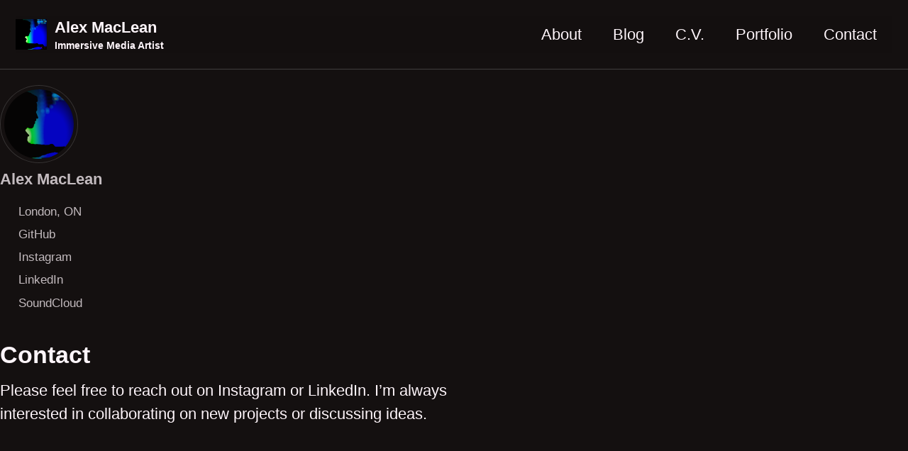

--- FILE ---
content_type: text/html; charset=utf-8
request_url: https://www.alexmaclean.ca/contact/
body_size: 2444
content:
<!doctype html>
<!--
  Minimal Mistakes Jekyll Theme 4.27.2 by Michael Rose
  Copyright 2013-2025 Michael Rose - mademistakes.com | @mmistakes
  Free for personal and commercial use under the MIT license
  https://github.com/mmistakes/minimal-mistakes/blob/master/LICENSE
-->

<html lang="en-US" class="no-js">
  <head>
    <meta charset="utf-8">

<!-- begin _includes/seo.html --><title>Contact | Alex MacLean</title>
<meta name="description" content="Personal site of Alex MacLean, an immersive media artist based in London, Ontario.">


  <meta name="author" content="Alex MacLean">
  


<meta property="og:type" content="website">
<meta property="og:locale" content="en_US">
<meta property="og:site_name" content="Alex MacLean">
<meta property="og:title" content="Contact">
<meta property="og:url" content="https://www.alexmaclean.ca/contact/">


  <meta property="og:description" content="Personal site of Alex MacLean, an immersive media artist based in London, Ontario.">



  <meta property="og:image" content="https://www.alexmaclean.ca/assets/images/sunntack-headshot.png">









  

  


<link rel="canonical" href="https://www.alexmaclean.ca/contact/">












<!-- end _includes/seo.html -->



  <link href="/feed.xml" type="application/atom+xml" rel="alternate" title="Alex MacLean Feed">
<meta name="viewport" content="width=device-width, initial-scale=1.0">

<script>
  document.documentElement.className = document.documentElement.className.replace(/\bno-js\b/g, '') + ' js ';
  
</script>

<!-- For all browsers -->
<link rel="stylesheet" href="/assets/css/main.css">
<link rel="preload" href="https://cdn.jsdelivr.net/npm/@fortawesome/fontawesome-free@latest/css/all.min.css" as="style" onload="this.onload=null;this.rel='stylesheet'">
<noscript><link rel="stylesheet" href="https://cdn.jsdelivr.net/npm/@fortawesome/fontawesome-free@latest/css/all.min.css"></noscript>



    <!-- start custom head snippets -->

<!-- insert favicons. use https://realfavicongenerator.net/ -->
<link rel="icon" type="image/png" href="/assets/images/favicon/favicon-96x96.png" sizes="96x96" />
<link rel="icon" type="image/svg+xml" href="/assets/images/favicon/favicon.svg" />
<link rel="shortcut icon" href="/assets/images/favicon/favicon.ico" />
<link rel="apple-touch-icon" sizes="180x180" href="/assets/images/favicon/apple-touch-icon.png" />
<link rel="manifest" href="/assets/images/favicon/site.webmanifest" />

<!-- end custom head snippets -->

  </head>

  <body class="layout--single" dir="ltr">
    <nav class="skip-links">
  <ul>
    <li><a href="#site-nav" class="screen-reader-shortcut">Skip to primary navigation</a></li>
    <li><a href="#main" class="screen-reader-shortcut">Skip to content</a></li>
    <li><a href="#footer" class="screen-reader-shortcut">Skip to footer</a></li>
  </ul>
</nav>

    

<div class="masthead">
  <div class="masthead__inner-wrap">
    <div class="masthead__menu">
      <nav id="site-nav" class="greedy-nav">
        
          <a class="site-logo" href="/"><img src="/assets/images/sunntack-headshot.png" alt="Alex MacLean"></a>
        
        <a class="site-title" href="/">
          Alex MacLean
          <span class="site-subtitle">Immersive Media Artist</span>
        </a>
        <ul class="visible-links"><li class="masthead__menu-item">
              <a
                href="/about/"
                
                
              >About</a>
            </li><li class="masthead__menu-item">
              <a
                href="/blog/"
                
                
              >Blog</a>
            </li><li class="masthead__menu-item">
              <a
                href="/cv/"
                
                
              >C.V.</a>
            </li><li class="masthead__menu-item">
              <a
                href="/portfolio/"
                
                
              >Portfolio</a>
            </li><li class="masthead__menu-item">
              <a
                href="/contact/"
                
                
              >Contact</a>
            </li></ul>
        
        <button class="greedy-nav__toggle hidden" type="button">
          <span class="visually-hidden">Toggle menu</span>
          <div class="navicon"></div>
        </button>
        <ul class="hidden-links hidden"></ul>
      </nav>
    </div>
  </div>
</div>


    <div class="initial-content">
      





<div id="main" role="main">
  
  <div class="sidebar sticky">
  


<div itemscope itemtype="https://schema.org/Person" class="h-card">

  
    <div class="author__avatar">
      <a href="https://www.alexmaclean.ca/">
        <img src="/assets/images/sunntack-headshot.png" alt="Alex MacLean" itemprop="image" class="u-photo">
      </a>
    </div>
  

  <div class="author__content">
    <h3 class="author__name p-name" itemprop="name">
      <a class="u-url" rel="me" href="https://www.alexmaclean.ca/" itemprop="url">Alex MacLean</a>
    </h3>
    
      <div class="author__bio p-note" itemprop="description">
        

      </div>
    
  </div>

  <div class="author__urls-wrapper">
    <button class="btn btn--inverse">Follow</button>
    <ul class="author__urls social-icons">
      
        <li itemprop="homeLocation" itemscope itemtype="https://schema.org/Place">
          <i class="fas fa-fw fa-map-marker-alt" aria-hidden="true"></i> <span itemprop="name" class="p-locality">London, ON</span>
        </li>
      

      
        
          
        
          
            <li><a href="https://github.com/alexjsmac" rel="nofollow noopener noreferrer me" itemprop="sameAs"><i class="fab fa-fw fa-github" aria-hidden="true"></i><span class="label">GitHub</span></a></li>
          
        
          
            <li><a href="https://instagram.com/alexjsmac" rel="nofollow noopener noreferrer me" itemprop="sameAs"><i class="fab fa-fw fa-instagram" aria-hidden="true"></i><span class="label">Instagram</span></a></li>
          
        
          
            <li><a href="https://linkedin.com/in/alex-maclean-ba018543" rel="nofollow noopener noreferrer me" itemprop="sameAs"><i class="fab fa-fw fa-linkedin" aria-hidden="true"></i><span class="label">LinkedIn</span></a></li>
          
        
          
            <li><a href="https://soundcloud.com/xanderjohnscott" rel="nofollow noopener noreferrer me" itemprop="sameAs"><i class="fab fa-fw fa-soundcloud" aria-hidden="true"></i><span class="label">SoundCloud</span></a></li>
          
        
      

      

      

      

      

      

      

      

      

      

      

      

      

      

      

      

      

      

      

      

      

      

      

      

      

      <!--
  <li>
    <a href="http://link-to-whatever-social-network.com/user/" itemprop="sameAs" rel="nofollow noopener noreferrer me">
      <i class="fas fa-fw" aria-hidden="true"></i> Custom Social Profile Link
    </a>
  </li>
-->
    </ul>
  </div>
</div>

  
  </div>



  <article class="page" itemscope itemtype="https://schema.org/CreativeWork">
    <meta itemprop="headline" content="Contact">
    
    
    

    <div class="page__inner-wrap">
      
        <header>
          <h1 id="page-title" class="page__title" itemprop="headline">
            <a href="https://www.alexmaclean.ca/contact/" itemprop="url">Contact
</a>
          </h1>
          


        </header>
      

      <section class="page__content" itemprop="text">
        
        <p>Please feel free to reach out on Instagram or LinkedIn. I’m always interested in collaborating on new projects or discussing ideas.</p>

        
      </section>

      <footer class="page__meta">
        
        


        

      </footer>

      

      

    </div>

    
  </article>

  
  
</div>

      
    </div>

    

    <div id="footer" class="page__footer">
      <footer>
        <!-- start custom footer snippets -->

<!-- end custom footer snippets -->
        

<div class="page__footer-follow">
  <ul class="social-icons">
    
      <li><strong>Follow:</strong></li>
    

    
      
        
          <li><a href="https://github.com/alexjsmac" rel="nofollow noopener noreferrer"><i class="fab fa-fw fa-github" aria-hidden="true"></i> GitHub</a></li>
        
      
        
          <li><a href="https://instagram.com/alexjsmac" rel="nofollow noopener noreferrer"><i class="fab fa-fw fa-instagram" aria-hidden="true"></i> Instagram</a></li>
        
      
        
          <li><a href="https://linkedin.com/in/alex-maclean-ba018543" rel="nofollow noopener noreferrer"><i class="fab fa-fw fa-linkedin" aria-hidden="true"></i> LinkedIn</a></li>
        
      
    

    
      <li><a href="/feed.xml"><i class="fas fa-fw fa-rss-square" aria-hidden="true"></i> Feed</a></li>
    
  </ul>
</div>


<div class="page__footer-copyright">&copy; 2013 - 2025 <a href="https://www.alexmaclean.ca">Alex MacLean</a>. Powered by <a href="https://jekyllrb.com" rel="nofollow">Jekyll</a> &amp; <a href="https://mademistakes.com/work/jekyll-themes/minimal-mistakes/" rel="nofollow">Minimal Mistakes</a>.</div>

      </footer>
    </div>

    
  <script src="/assets/js/main.min.js"></script>







  <!-- Global site tag (gtag.js) - Google Analytics -->
<script async src="https://www.googletagmanager.com/gtag/js?id=UA-75015574-1"></script>
<script>
  window.dataLayer = window.dataLayer || [];
  function gtag(){dataLayer.push(arguments);}
  gtag('js', new Date());

  gtag('config', 'UA-75015574-1', { 'anonymize_ip': false});
</script>








  </body>
</html>
